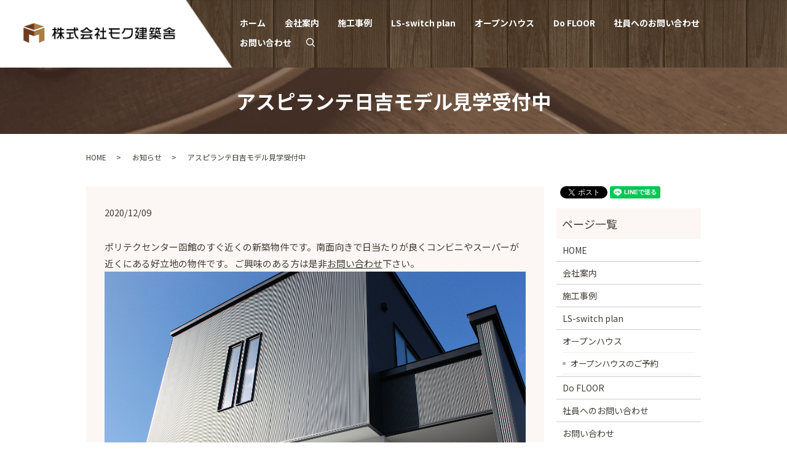

--- FILE ---
content_type: text/html; charset=UTF-8
request_url: https://www.moku-arc.com/news/549
body_size: 5489
content:
  <!DOCTYPE HTML>
<html lang="ja">
<head prefix="og: http://ogp.me/ns# fb: http://ogp.me/ns/fb# article: http://ogp.me/ns/article#">
  <meta charset="utf-8">
  <meta http-equiv="X-UA-Compatible" content="IE=edge,chrome=1">
  <meta name="viewport" content="width=device-width, initial-scale=1">
  <title>アスピランテ日吉モデル見学受付中</title>
  
		<!-- All in One SEO 4.5.0 - aioseo.com -->
		<meta name="description" content="ポリテクセンター函館のすぐ近くの新築物件です。南面向きで日当たりが良くコンビニやスーパーが近くにある好立地の物" />
		<meta name="robots" content="max-image-preview:large" />
		<link rel="canonical" href="https://www.moku-arc.com/news/549" />
		<meta name="generator" content="All in One SEO (AIOSEO) 4.5.0" />
		<meta property="og:locale" content="ja_JP" />
		<meta property="og:site_name" content="株式会社　モク建築舎 | 木造の注文住宅のことなら、株式会社モク建築舎へ。" />
		<meta property="og:type" content="article" />
		<meta property="og:title" content="アスピランテ日吉モデル見学受付中" />
		<meta property="og:description" content="ポリテクセンター函館のすぐ近くの新築物件です。南面向きで日当たりが良くコンビニやスーパーが近くにある好立地の物" />
		<meta property="og:url" content="https://www.moku-arc.com/news/549" />
		<meta property="og:image" content="https://www.moku-arc.com/wp-content/uploads/logo_ogp.jpg" />
		<meta property="og:image:secure_url" content="https://www.moku-arc.com/wp-content/uploads/logo_ogp.jpg" />
		<meta property="og:image:width" content="1200" />
		<meta property="og:image:height" content="630" />
		<meta property="article:published_time" content="2020-12-09T08:16:56+00:00" />
		<meta property="article:modified_time" content="2020-12-09T08:16:56+00:00" />
		<meta name="twitter:card" content="summary" />
		<meta name="twitter:title" content="アスピランテ日吉モデル見学受付中" />
		<meta name="twitter:description" content="ポリテクセンター函館のすぐ近くの新築物件です。南面向きで日当たりが良くコンビニやスーパーが近くにある好立地の物" />
		<meta name="twitter:image" content="https://www.moku-arc.com/wp-content/uploads/logo_ogp.jpg" />
		<script type="application/ld+json" class="aioseo-schema">
			{"@context":"https:\/\/schema.org","@graph":[{"@type":"Article","@id":"https:\/\/www.moku-arc.com\/news\/549#article","name":"\u30a2\u30b9\u30d4\u30e9\u30f3\u30c6\u65e5\u5409\u30e2\u30c7\u30eb\u898b\u5b66\u53d7\u4ed8\u4e2d","headline":"\u30a2\u30b9\u30d4\u30e9\u30f3\u30c6\u65e5\u5409\u30e2\u30c7\u30eb\u898b\u5b66\u53d7\u4ed8\u4e2d","author":{"@id":"https:\/\/www.moku-arc.com\/author\/authorname#author"},"publisher":{"@id":"https:\/\/www.moku-arc.com\/#organization"},"image":{"@type":"ImageObject","url":"\/wp-content\/uploads\/openhouse2.jpg","@id":"https:\/\/www.moku-arc.com\/news\/549\/#articleImage"},"datePublished":"2020-12-09T08:16:56+00:00","dateModified":"2020-12-09T08:16:56+00:00","inLanguage":"ja","mainEntityOfPage":{"@id":"https:\/\/www.moku-arc.com\/news\/549#webpage"},"isPartOf":{"@id":"https:\/\/www.moku-arc.com\/news\/549#webpage"},"articleSection":"\u304a\u77e5\u3089\u305b"},{"@type":"BreadcrumbList","@id":"https:\/\/www.moku-arc.com\/news\/549#breadcrumblist","itemListElement":[{"@type":"ListItem","@id":"https:\/\/www.moku-arc.com\/#listItem","position":1,"name":"\u5bb6","item":"https:\/\/www.moku-arc.com\/","nextItem":"https:\/\/www.moku-arc.com\/category\/news#listItem"},{"@type":"ListItem","@id":"https:\/\/www.moku-arc.com\/category\/news#listItem","position":2,"name":"\u304a\u77e5\u3089\u305b","previousItem":"https:\/\/www.moku-arc.com\/#listItem"}]},{"@type":"Organization","@id":"https:\/\/www.moku-arc.com\/#organization","name":"\u682a\u5f0f\u4f1a\u793e\u3000\u30e2\u30af\u5efa\u7bc9\u820e","url":"https:\/\/www.moku-arc.com\/"},{"@type":"Person","@id":"https:\/\/www.moku-arc.com\/author\/authorname#author","url":"https:\/\/www.moku-arc.com\/author\/authorname","name":"S10185945000001","image":{"@type":"ImageObject","@id":"https:\/\/www.moku-arc.com\/news\/549#authorImage","url":"https:\/\/secure.gravatar.com\/avatar\/9f3bde8edf8ec0bd99ae19c4124bcf22?s=96&d=mm&r=g","width":96,"height":96,"caption":"S10185945000001"}},{"@type":"WebPage","@id":"https:\/\/www.moku-arc.com\/news\/549#webpage","url":"https:\/\/www.moku-arc.com\/news\/549","name":"\u30a2\u30b9\u30d4\u30e9\u30f3\u30c6\u65e5\u5409\u30e2\u30c7\u30eb\u898b\u5b66\u53d7\u4ed8\u4e2d","description":"\u30dd\u30ea\u30c6\u30af\u30bb\u30f3\u30bf\u30fc\u51fd\u9928\u306e\u3059\u3050\u8fd1\u304f\u306e\u65b0\u7bc9\u7269\u4ef6\u3067\u3059\u3002\u5357\u9762\u5411\u304d\u3067\u65e5\u5f53\u305f\u308a\u304c\u826f\u304f\u30b3\u30f3\u30d3\u30cb\u3084\u30b9\u30fc\u30d1\u30fc\u304c\u8fd1\u304f\u306b\u3042\u308b\u597d\u7acb\u5730\u306e\u7269","inLanguage":"ja","isPartOf":{"@id":"https:\/\/www.moku-arc.com\/#website"},"breadcrumb":{"@id":"https:\/\/www.moku-arc.com\/news\/549#breadcrumblist"},"author":{"@id":"https:\/\/www.moku-arc.com\/author\/authorname#author"},"creator":{"@id":"https:\/\/www.moku-arc.com\/author\/authorname#author"},"datePublished":"2020-12-09T08:16:56+00:00","dateModified":"2020-12-09T08:16:56+00:00"},{"@type":"WebSite","@id":"https:\/\/www.moku-arc.com\/#website","url":"https:\/\/www.moku-arc.com\/","name":"\u682a\u5f0f\u4f1a\u793e\u3000\u30e2\u30af\u5efa\u7bc9\u820e","description":"\u6728\u9020\u306e\u6ce8\u6587\u4f4f\u5b85\u306e\u3053\u3068\u306a\u3089\u3001\u682a\u5f0f\u4f1a\u793e\u30e2\u30af\u5efa\u7bc9\u820e\u3078\u3002","inLanguage":"ja","publisher":{"@id":"https:\/\/www.moku-arc.com\/#organization"}}]}
		</script>
		<!-- All in One SEO -->

<link rel='dns-prefetch' href='//s.w.org' />
<link rel="alternate" type="application/rss+xml" title="株式会社　モク建築舎 &raquo; アスピランテ日吉モデル見学受付中 のコメントのフィード" href="https://www.moku-arc.com/news/549/feed" />
<link rel='stylesheet' id='contact-form-7-css'  href='https://www.moku-arc.com/wp-content/plugins/contact-form-7/includes/css/styles.css?ver=5.0.4' type='text/css' media='all' />
<script type='text/javascript' src='https://www.moku-arc.com/wp-content/themes/moku-arc.com/assets/js/vendor/jquery.min.js?ver=4.9.26'></script>
<link rel='prev' title='アスピランテ日吉モデルオープンハウス開催!!' href='https://www.moku-arc.com/news/511' />
<link rel='next' title='年末年始休業のお知らせ' href='https://www.moku-arc.com/news/560' />
<link rel='shortlink' href='https://www.moku-arc.com/?p=549' />
<style>.gallery .gallery-item img { width: auto; height: auto; }</style>  <link href="https://fonts.googleapis.com/css?family=Noto+Sans+JP:400,700&amp;subset=japanese" rel="stylesheet" />
  <link href="https://www.moku-arc.com/wp-content/themes/moku-arc.com/assets/css/main.css?1769699087" rel="stylesheet" >
  <script src="https://www.moku-arc.com/wp-content/themes/moku-arc.com/assets/js/vendor/respond.min.js"></script>
  <script type="application/ld+json">
  {
    "@context": "http://schema.org",
    "@type": "BreadcrumbList",
    "itemListElement":
    [
      {
      "@type": "ListItem",
      "position": 1,
      "item":
      {
        "@id": "https://www.moku-arc.com/",
        "name": "株式会社　モク建築舎"
      }
    },
{
      "@type": "ListItem",
      "position": 2,
      "item":
      {
        "@id": "https://www.moku-arc.com/category/news/",
        "name": "お知らせ"
      }
    },
{
      "@type": "ListItem",
      "position": 3,
      "item":
      {
        "@id": "https://www.moku-arc.com/news/549/",
        "name": "アスピランテ日吉モデル見学受付中"
      }
    }    ]
  }
  </script>


  <script type="application/ld+json">
  {
    "@context": "http://schema.org/",
    "@type": "HomeAndConstructionBusiness",
    "name": "株式会社モク建築舎",
    "address": "〒049-0101 北海道北斗市追分3丁目1番5号",
    "telephone": "0138-49-5569",
    "faxNumber": "0138-49-8518",
    "url": "https://www.moku-arc.com",
    "email": "info@moku-arc.com",
    "image": "https://www.moku-arc.com/wp-content/uploads/logo_ogp.jpg",
    "logo": "https://www.moku-arc.com/wp-content/uploads/logo_org.png"
  }
  </script>
</head>

<body class="scrollTop">
  <div id="fb-root"></div>
  <script>(function(d, s, id) {
    var js, fjs = d.getElementsByTagName(s)[0];
    if (d.getElementById(id)) return;
    js = d.createElement(s); js.id = id;
    js.src = 'https://connect.facebook.net/ja_JP/sdk.js#xfbml=1&version=v2.12';
    fjs.parentNode.insertBefore(js, fjs);
  }(document, 'script', 'facebook-jssdk'));</script>

  <header>
    <div class="primary_header">
      
        <div class="row">
                    <div class="title">
                          <a href="https://www.moku-arc.com/home">
                <object type="image/svg+xml" data="/wp-content/uploads/mokulogo2.svg" alt="株式会社　モク建築舎"></object>
              </a>
                      </div>
          <nav class="global_nav"><ul><li><a href="https://www.moku-arc.com/home">ホーム</a></li>
<li><a href="https://www.moku-arc.com/company">会社案内</a></li>
<li><a href="https://www.moku-arc.com/constructioncaselist">施工事例</a></li>
<li><a href="https://www.moku-arc.com/lsswitchplan">LS-switch plan</a></li>
<li><a href="https://www.moku-arc.com/openhouselist">オープンハウス</a></li>
<li><a href="https://www.moku-arc.com/dofloor">Do FLOOR</a></li>
<li><a href="https://www.moku-arc.com/inquiry">社員へのお問い合わせ</a></li>
<li><a href="https://www.moku-arc.com/contact">お問い合わせ</a></li>

                <li class="gnav_search">
                  <a href="#">search</a>
  <div class="epress_search">
    <form method="get" action="https://www.moku-arc.com/">
      <input type="text" placeholder="" class="text" name="s" autocomplete="off" value="">
      <input type="submit" value="Search" class="submit">
    </form>
  </div>
  </li>
              </ul>
              <div class="menu_icon">
                <a href="#menu"><span>メニュー開閉</span></a>
              </div></nav>        </div>

    </div>
  </header>

  <main>
                <h1 class="wow" style="">
      アスピランテ日吉モデル見学受付中            </h1>

    
    <div class="bread_wrap">
      <div class="container gutters">
        <div class="row bread">
              <ul class="col span_12">
              <li><a href="https://www.moku-arc.com">HOME</a></li>
                      <li><a href="https://www.moku-arc.com/category/news">お知らせ</a></li>
                      <li>アスピランテ日吉モデル見学受付中</li>
                  </ul>
          </div>
      </div>
    </div>

    <section>
      <div class="container gutters">
        <div class="row">
                    <div class="col span_9 column_main">
                  <article class="row article_detail">
      <div class="article_date">
        <p>2020/12/09</p>
      </div>
      <div class="row">
        <div class="col span_12">
          <p>ポリテクセンター函館のすぐ近くの新築物件です。南面向きで日当たりが良くコンビニやスーパーが近くにある好立地の物件です。 ご興味のある方は是非<a href="https://www.moku-arc.com/contact">お問い合わせ</a>下さい。<br />
<a href="https://www.moku-arc.com/openhouse"><img src="/wp-content/uploads/openhouse2.jpg" alt="アスピランテ日吉モデル" /></a></p>        </div>
      </div>

          </article>

    <div class='epress_pager'>
      <div class="epress_pager_prev">
        <a href="https://www.moku-arc.com/news/511" rel="prev">アスピランテ日吉モデルオープンハウス開催!!</a>      </div>
      <div class="epress_pager_next">
        <a href="https://www.moku-arc.com/news/560" rel="next">年末年始休業のお知らせ</a>      </div>
    </div>
                </div>
          <div class="col span_3 column_sub">
            <div>
<style>
.share_button {
  letter-spacing: -.40em;
  padding-top: 30px;
  margin-bottom: 7%;
}
.share_button > * {
  letter-spacing: normal;
  vertical-align: bottom;
  margin:0 2px;
}
.column_sub .share_button {
  margin-top: 0;
  padding-top: 0;
}
</style>
  <div class="container share_button">
    <!-- Facebook -->
    <div class="fb-share-button" data-href="https://www.moku-arc.com/news/549" data-layout="button" data-size="small" data-mobile-iframe="false"><a class="fb-xfbml-parse-ignore" target="_blank" href="https://www.facebook.com/sharer/sharer.php?u=http%3A%2F%2Fwww.%2F&amp;src=sdkpreparse">シェア</a></div>
    <!-- Twitter -->
    <a href="https://twitter.com/share" class="twitter-share-button" data-lang="ja">ツイート</a>
    <script>!function(d,s,id){var js,fjs=d.getElementsByTagName(s)[0],p=/^http:/.test(d.location)?'http':'https';if(!d.getElementById(id)){js=d.createElement(s);js.id=id;js.src=p+'://platform.twitter.com/widgets.js';fjs.parentNode.insertBefore(js,fjs);}}(document,'script','twitter-wjs');</script>
    <!-- LINE -->
    <div class="line-it-button" data-lang="ja" data-type="share-a" data-url="https://www.moku-arc.com/news/549" style="display: none;"></div>
    <script src="https://d.line-scdn.net/r/web/social-plugin/js/thirdparty/loader.min.js" async="async" defer="defer"></script>
  </div>
</div>
<div class="sidebar">
  <div class="widget_wrap"><p class="widget_header">ページ一覧</p>		<ul>
			<li class="page_item page-item-19"><a href="https://www.moku-arc.com/home">HOME</a></li>
<li class="page_item page-item-116"><a href="https://www.moku-arc.com/company">会社案内</a></li>
<li class="page_item page-item-663"><a href="https://www.moku-arc.com/constructioncaselist">施工事例</a></li>
<li class="page_item page-item-124"><a href="https://www.moku-arc.com/lsswitchplan">LS-switch plan</a></li>
<li class="page_item page-item-579 page_item_has_children"><a href="https://www.moku-arc.com/openhouselist">オープンハウス</a>
<ul class='children'>
	<li class="page_item page-item-536"><a href="https://www.moku-arc.com/openhouselist/appointment">オープンハウスのご予約</a></li>
</ul>
</li>
<li class="page_item page-item-120"><a href="https://www.moku-arc.com/dofloor">Do FLOOR</a></li>
<li class="page_item page-item-122"><a href="https://www.moku-arc.com/inquiry">社員へのお問い合わせ</a></li>
<li class="page_item page-item-17"><a href="https://www.moku-arc.com/contact">お問い合わせ</a></li>
<li class="page_item page-item-20"><a href="https://www.moku-arc.com/policy">プライバシーポリシー</a></li>
<li class="page_item page-item-21"><a href="https://www.moku-arc.com/sitemap">サイトマップ</a></li>
		</ul>
		</div><div class="widget_wrap"><p class="widget_header">カテゴリー</p>		<ul>
	<li class="cat-item cat-item-2"><a href="https://www.moku-arc.com/category/news" >お知らせ</a>
</li>
		</ul>
</div>		<div class="widget_wrap">		<p class="widget_header">最近の投稿</p>		<ul>
											<li>
					<a href="https://www.moku-arc.com/news/1734">夏季休業のお知らせ</a>
									</li>
											<li>
					<a href="https://www.moku-arc.com/news/919">施工事例を更新しました</a>
									</li>
											<li>
					<a href="https://www.moku-arc.com/news/634">2021年初のオープンハウス開催します！！</a>
									</li>
											<li>
					<a href="https://www.moku-arc.com/news/560">年末年始休業のお知らせ</a>
									</li>
											<li>
					<a href="https://www.moku-arc.com/news/549">アスピランテ日吉モデル見学受付中</a>
									</li>
					</ul>
		</div><div class="widget_wrap"><p class="widget_header">インスタグラム</p>			<div class="textwidget"><p><a href="https://www.instagram.com/moku_architecture/?hl=ja">moku_architecture</a><br />
<!-- SnapWidget --><br />
<iframe src="https://snapwidget.com/embed/1002936" class="snapwidget-widget" allowtransparency="true" frameborder="0" scrolling="no" style="border:none; overflow:hidden;  width:100%; height:765px" title="Posts from Instagram"></iframe></p>
</div>
		</div>1</div>
          </div>
                  </div>
      </div>
    </section>
        <section class="sec04 subpage">
      <div class="container">
        <h2>お問い合わせ</h2>
        <div class="row">
          <div class="col span_12">
              <p class="text-center">株式会社モク建築舎へのお問い合わせ、<br class="pc-only">モデルハウスへのご予約はお気軽にお申し付けください。<br>【住所】〒049-0101 北海道北斗市追分3丁目1番5号<br><span class="tel text-large">TEL 0138-49-5569</span><br>【定休日】土曜日<!--（最終土曜日は除く）-->、日曜日、祝日</p>
              <div class="text-center"><p class="more"><a href="/contact" class="add_arrow">メールはこちら</a></p></div>
          </div>
        </div>
      </div>
    </section>
      </main>
  <footer>    <div class="footer_nav_wrap">
      <div class="container">
        <div class="row">
        <nav class="col span_12"><ul><li><a href="https://www.moku-arc.com/home">ホーム</a></li>
<li><a href="https://www.moku-arc.com/company">会社案内</a></li>
<li><a href="https://www.moku-arc.com/constructioncaselist">施工事例</a></li>
<li><a href="https://www.moku-arc.com/lsswitchplan">LS-switch plan</a></li>
<li><a href="https://www.moku-arc.com/openhouselist">オープンハウス</a></li>
<li><a href="https://www.moku-arc.com/dofloor">Do FLOOR</a></li>
<li><a href="https://www.moku-arc.com/inquiry">社員へのお問い合わせ</a></li>
<li><a href="https://www.moku-arc.com/contact">お問い合わせ</a></li>
<li><a href="https://www.moku-arc.com/policy">プライバシーポリシー</a></li>
<li><a href="https://www.moku-arc.com/sitemap">サイトマップ</a></li>
</ul></nav>        </div>
      </div>
    </div>
    <div class="footer_copyright_wrap">
      <div class="container">
        <div class="row">
          <div class="col span_12">
            <p>Copyright &copy; 株式会社モク建築舎 All Rights Reserved.<br>
              【掲載の記事・写真・イラストなどの無断複写・転載を禁じます】</p>
          </div>
        </div>
      </div>
    </div>
    <p class="pagetop"><a href="#top"></a></p>
  </footer>

  <script src="https://www.moku-arc.com/wp-content/themes/moku-arc.com/assets/js/vendor/bundle.js"></script>
  <script src="https://www.moku-arc.com/wp-content/themes/moku-arc.com/assets/js/main.js?"></script>

  <script type='text/javascript'>
/* <![CDATA[ */
var wpcf7 = {"apiSettings":{"root":"https:\/\/www.moku-arc.com\/wp-json\/contact-form-7\/v1","namespace":"contact-form-7\/v1"},"recaptcha":{"messages":{"empty":"\u3042\u306a\u305f\u304c\u30ed\u30dc\u30c3\u30c8\u3067\u306f\u306a\u3044\u3053\u3068\u3092\u8a3c\u660e\u3057\u3066\u304f\u3060\u3055\u3044\u3002"}}};
/* ]]> */
</script>
<script type='text/javascript' src='https://www.moku-arc.com/wp-content/plugins/contact-form-7/includes/js/scripts.js?ver=5.0.4'></script>
</body>
</html>


--- FILE ---
content_type: image/svg+xml
request_url: https://www.moku-arc.com/wp-content/uploads/mokulogo2.svg
body_size: 17424
content:
<?xml version="1.0" encoding="UTF-8" standalone="no"?>
<svg
   xmlns:dc="http://purl.org/dc/elements/1.1/"
   xmlns:cc="http://creativecommons.org/ns#"
   xmlns:rdf="http://www.w3.org/1999/02/22-rdf-syntax-ns#"
   xmlns:svg="http://www.w3.org/2000/svg"
   xmlns="http://www.w3.org/2000/svg"
   xmlns:xlink="http://www.w3.org/1999/xlink"
   xmlns:sodipodi="http://sodipodi.sourceforge.net/DTD/sodipodi-0.dtd"
   xmlns:inkscape="http://www.inkscape.org/namespaces/inkscape"
   sodipodi:docname="mokulogo2.svg"
   inkscape:version="1.0 (4035a4fb49, 2020-05-01)"
   id="svg8"
   version="1.1"
   viewBox="0 0 284 38"
   height="38mm"
   width="284mm">
  <defs
     id="defs2" />
  <sodipodi:namedview
     inkscape:window-maximized="1"
     inkscape:window-y="-8"
     inkscape:window-x="-8"
     inkscape:window-height="1017"
     inkscape:window-width="1920"
     showgrid="false"
     inkscape:document-rotation="0"
     inkscape:current-layer="layer1"
     inkscape:document-units="mm"
     inkscape:cy="-185.58595"
     inkscape:cx="885.58863"
     inkscape:zoom="0.49497475"
     inkscape:pageshadow="2"
     inkscape:pageopacity="0.0"
     borderopacity="1.0"
     bordercolor="#666666"
     pagecolor="#ffffff"
     id="base" />
  <metadata
     id="metadata5">
    <rdf:RDF>
      <cc:Work
         rdf:about="">
        <dc:format>image/svg+xml</dc:format>
        <dc:type
           rdf:resource="http://purl.org/dc/dcmitype/StillImage" />
        <dc:title></dc:title>
      </cc:Work>
    </rdf:RDF>
  </metadata>
  <g
     id="layer1"
     inkscape:groupmode="layer"
     inkscape:label="レイヤー 1">
    <image
       id="image843"
       xlink:href="[data-uri]
eJzt3c9u3MiaJfATFwXcnlmMNLOZ1dhZwCwbkC56dm3ArE1trQYG3or1Aq2seYAy7Reo1BOYAmYz
tbnprTemAO0r9QSd0nqAVj5B9CI+WuF0ZkaQjCCDzPMDBFdZTGY4/5DBw4gvlNYatN/VqxcXAC5O
Tv7T//7Hf3r5/wEsAZRvP3xeDdw0IiIiIiIioqOgGF58rw4s5OcEAE7+yz/gH//XzN7sAQwyiIiI
iIiIiKJjeCF2BRa2HeGFjUEGERERERERUSRHHV64AgubI7ywPQCoACzffvi87NhEIiIiIiIioqN3
VOHF1asXpwAyeAYWtgbhhW0DMyKDQQYRERERERFRS5MPLySwqMOKN2330zK8sDHIICIiIiIiImph
kuFFqMDCFiC8sDHIICIiIiIiIvI0mfAiRmBhCxxe2BhkEBERERERER0w6vAidmBhixhe2BhkEBER
EREREW0ZXXjRZ2Bh6ym8sDHIICIiIiIiIsJIwouhAgvbAOGFbQNZfhUmzHgaqiFEREREREREfUs2
vLh69WKG52VNBwksbAOHF9s+gUEGERERERERHYmkwgsJLC4A5ADOBm3MlsTCCxuDDCIiIiIiIpq0
wcOLlAMLW8LhhY1BBhEREREREU3OIOHFWAIL20jCCxuDDCIiIiIiIpqE3sKLMQYWthGGFzYGGURE
RERERDRaUcOLsQcWtpGHFzYGGURERERERDQqwcOLKQUWtgmFF7Z7ACVMkLEetilEREREREREuwUJ
L65evTiHCSwuMKHAwjbR8MLGIIOIiIiIiIiS1Dq8kMAihwksXgZsU5KOILywMcggIiIiIiKiZDQK
L44tsLAdWXhhY5BBREREREREg3KGF8ccWNiOOLywMcggIiIiIiKi3u0MLxhYfI/hxXcYZBARERER
EVEvvoYXskrIHAwsdmJ4cVAdZJRcfpWIiIiIiIhC+0v9H9d3j2sAlfxshmkOjdAD5HPD4IKIiIiI
iIhi2Fvz4urVi3rp0wsAJ302KkUcefGNBwBLmJEWq6EbQ0RERERERNPmtdoIgwyGF2BgQURERERE
RANptFQqcLxBxpGGFwwsiIiIiIiIaHCNwwubFWRkmHiRzyMKLxhYEBERERERUVI6hRe2qS+vOvHw
goFFREqpzLHJk9Z60NddKXUK4Nyx2eDtnDql1AzAzLHZ3vfB431caa2PprCux3fPttZaryM1ZRSU
UucATh2bDf4Z8mzn0b+fRNSOzzFGa13105p4PPscgx3zeayPx/O1BZDeZz1YeGGbYpAxwfCiXt60
YmARl1LK9SW71VpnfbRlH7nI++LYbPB2Tp1SqgDwzrHZ3vfB4338KbWTUCyer6Xt6D/fSqkKwGvH
ZoN/hjzb+V5rXcRvDRFNjc8xRmut+mlNPKkf85VSKwBnjs1+0VqXPTRnMjz7/LakXuMfrl69OAVw
KkulBnF997gCMAcwn2KQMWJ1YLF8++HzOsYT/PHbz+cMQ/onF2r7rFM66FBUru9eBrO08aTJ3aR5
w4e9Vkrl/K4QEbXj6IuEwj5NADJS0xVcAO5+RRTSPldwARxBnyYkGXGxbPiwj0oppPK9+wFmiPGX
q1cvvl7YMsiYlD4CixnM+5rDvK+jT6NH6NAd5luYzwBNnNb6SSn1gP3HV9fUoKko0a6g9EIptRx6
WgQR0Ug1Ge3WFvs0YWQe29wPeD7MPLbZcMqIPwkuKrTrHyUTYPxg/fcZgN8B/G4FGeX13WOwDy2D
jN70FVhcwLyHPskoRSJ3mYlqaxxxeKGUmsPvbtIuJzDHzotgDSIioug8puiO4fn6nKLhc547i/y6
Hvr3+rTvpKf3ffDpkl3JVJEluq0UmkSA8cOev7eDjE8w/9glg4ykMbA4XrOhG0BJqbD/4n3Sx1e5
q/B7x928UUrNtdaLEG0iIiJKiUzJSD2kT719o6GUygF8DLS7j0qpc61106m5wewLL2xv5Odjj0FG
vQQrL5APY2BBPqqhG0C9Ojg/VSmVjf0Owi7SGasC7e53pVTF1XWIiGiCLtDtDnxUcrGdbPvGRClV
ArgMvNsruVl0McS0Ip/wwtZXkLECUFy9ejEDL5y3MbCgbbOhG0BJcV1w13MeJ8MKLkJ2dioJehhg
UCfSEc8HbsYYlX0OT/ZcNnKyphhq016D3TX3lA/dgLGTcKFEs+u4Dfz7Ua8BrJVSF30fO5qGF7Y+
gow1gAWAxZEHGfXrWzGwoB1mQzeA0qG1Xit1sGbupOpeWMFF6OPWCYClDI9kAU/qYob2dViOWdXz
8+Xop+Bkqlhs/QhI7YNk+/kSIvJ42UGLpeIBc3M8g7nu9h2pcQLgi1LqGkDRV1+pS3hhY5AR3tfX
8e2Hz1E+DAwsJuPU8ft1H42gpNxi/8l/1mM7omoRXGxgjnkl/Op/vMTzCAwGGERENHb50A1wKIZu
wFhJMFWieX2zewB1PyeXG2BNpppcyePmfYyWCxVe2BhktNdHYFEX6cnBZHMqXHfS1300gpKywv7v
9yS+9y1HXMy11pVS6gLAn56POYMJMPKxTSGJVIX9i2Nkz7b3WusiQjuIKD3vOzz2HOb6waXs8BxH
TUY1hK5/EEzq7UuVhBYF2vXvbrFVu0JrnSul1mg2euMEppjnHNLXatEWLzHCC9t3Qcb13WMZ8gkm
EGT0GVhcwO/EQAcoparAuzz33afWOtvx166RF00vNvZ5Hehi6HbPv4PCcRXtPB/bhbit5VzO6/qO
gNZ6pZT6Bf7Vt+sAgzUwiKYrG7oBY9clqJSLJZfbA3d2f2r73Dss4D6/tHk+n/3GVHhuty+EmsEd
LtzDXNf4WG/9f+H5uEMhWQ73yINbNJuWtm6wbW86hhaA6RftrH+itS7kO7lAs3piZzDXHbeIVLco
dnhhewPgzdWrFws8j8bw/XB7GVGQwcBi3ELfuT7puM/UPt+9kbvvU6rhMPPY5lROWAe3cfz+Ql47
21prvfZ4/kHJqIkSzU6mn7ZP0FrrUl7HJnM7q76GRRIRHQuZo+8z1D3f94uQd3qVUs6+eZvn89lv
LBL6+5zvbg6FUEop1z6e2oRYDUZduNp3CjON4ZDVWEcEWsvcztG+/78BkGutD16HSz9pheY3iwBz
XfNavtslTJCxbtzSHfoML2onMB/Oy6tXLzboN8jIMNyFPAMLCk5ORsfsHMCXoRvRszN0/ze/w/fD
Ad8j8bmmSqkF3J2SbffY0+GVoZFAswDjo4Qec9bBICLqRvoxPsPT348hYE/YwnO7wvH7QzW14Pjd
IaXndoXj9xXc/YRR9Z0lsMhgru+6Tqu5hQku1j4by0jVDOZ1b9r/Akwo+Q7AO6XU12vhLv2nIcIL
2xBBRp8X+AwsKLbZ0A0gik1OnG2G29pFqHaSAOO84b4vAWRSB6Nq2CYiInrmc1H9MNY75SmQEYs+
ocKNx0XtoZpa9fNlTc6Ngdvn87zJ1/6SfkmGcDfeNzArgviGWF9JH2qulFqiXUHQ2tdyEkqpenrR
sul03KHDC1tfQcYTZPhKhCDja7vffvgctN02BhZkGVV6TNSE3G0o0C7tdwYXlgzNi3++xABLhBFR
NDyf9kyK+/lcSOaRmzJZch71uWDdwExFcKngPidn8KwpIe0rPTb1ap/W+kkp9QDHBXZKtb9kyswM
5nWrQ4smU2NdbmD6KesuO5FAaiZTQebo1sYz+XknI2DrOiQrmGk9630PTCm8sI0pyGBgQUNiZ4sm
Rzozc7Q/OTYJLurOToZm65vX6iXCWt3RoKNQtXycz1D6GyRaTC6Aqufncx1rHjDO1/oUCdbGkgu2
wmPTa45w62QBvzvlviF85bFNk75pCb/zfJObBBXc5/JzOIqbhyQjKeo6bfafMUeB3MK8blXInUox
zxLm+xtqdZjXsF4LK9B4wvP7VAHphhe2FIOMXgILAPjjt5/rdlwgbApH08DwgibDCi1ytB+WeKO1
zps+qMP65oA5Nv8udxELFvQkm3Qcq6aPU0r5hBclL+y6kwtpl3KMUxckmE2xNlQJd792g8RrMaVM
KZXD73x26xu+e45syHz2JedMnxuy3u0TFfzCiz4t0N90lSihhU1GRuQyCqNAnCVu69er/oy8A8YR
Xth2BRmL67vHoMnZniDjEiZ1Z2BBSZALvbYXeETJkAuHOrTocsx73/XiQmpgrAD83uLhL2HmchYw
55DFwNNJbiPv/xzu9yuJYblEDjOPbTg1LJAGNQ7yQ8fQCEvX15wXti2f27XfhaxIstq3hKUvudPv
sxz4BuZ6o4kKhy9WT1zTMiRY8TnPbtB82lDlsU3WcJ9j0Ci08Fi5zrmqTk8hxjfGFl7Y7CDjASbI
KGMGGSH3u42Bxag0vSBwnaA3aNfBzxy/f4D/53YG9wGnyf4OWQfYB42ctdxXiKlwXst++dJaLyTA
WKLd8diurn0DU5Aqaui9i9Y6i7l/6by7jm/rmG0gCiTz2IZBXAANahzcehw3hyy8GOO5g0zvsepF
+fRX26yctYK7z5hhz3dGbljk8Gtf41oNWuu1x+iQ5KZStVTfzG9T08JnRJby2ZEVYtRTfnNEusE6
5vDC9hJm3vFVzCAjNAYW49T0gkAppR2brFpeZLgeU/nehZb01XUiWo9xyCylI3BgUWu07JcvrXUl
HawlunVSLwFcKqW+TjccIsiIxPm6pFIQjciBUzD7s4DfdJE8flOmScKIpqMpmqg8ttn7nZLzdRao
LftUcPRrm66KkphPMP2JcuiG2OSzVwAo5NoiR+Dr3KmEF7akgwwGFhRQ5vh9Ep/5yJ4Qf2h8n2Zw
J9VtR+q4rEPv0FqbvP4Jeaej9bJfvuQknNW1LNDtmP11tOBWZe1qjJ0nn+GmMIVTicbAGV6M8Xua
Gs8bJUCAlREoHq31Sin1k2OzoadZFXCP8BlbP/kTnm+CDP36Otn1nmSqWJDr3ymGF7YkggwGFhSa
XBS6LgSrHpoyKLmrmw3djlBkzqCrSF/bkTrRyRzbC5gLgXPEq8kSZbTFPjKNZAnTEQo1VLiurF0v
E3YPEyCtYN7j1EdnZB7bVJHbQNSZjLByHase4rdk2hpMF7nnyk3pSz3Mk/7BeuBmdHWP55scqfcJ
DpL2L4Fv+ooZWvSpph5e2HoNMv747ecMEYbKEInM8fsHDtemAcSupv0AE1pUEZ9jp3qYq9w9WCB8
MFOveV5Pp/GaZzognyHJVexGEAXg81nm+bS7An7HzTxuM46DhHKzYVvx1ZOjeOcphpu6dbBtPXqA
3LzASEdk+pLX++trLiOyzq2fgzdnjym8sEUJMv747edzPAcWXAWCYnJ1tqo+GkHBrYduQKIekMgS
pPXdg0BTSUZJOsXOKUC77hR5TjdxOfXYZhbgudYcun4Uco9tqshtmDS503rlsel1IheSU5DDPZKz
L7c4fNPtHMMt5+tqW0j3MNNp1ngeafk05aDCx67lxOWYMYP5bNjh1utjDS9s20HGAsDy+u5x7fNg
BhZ0iOfa8W0wvJim9dANSEwyocU2mUpSwlTVnuO4Qoy5xzaf9vx9Xx3US3Rfsu09TEBFEyUdZJ9a
PFXkpkxd6bHNA5p/31x1F9pawP25aPPcrv3+CrmgbbFvSti+6b5KqfOIS/52NmDb5vZUExvDi2+9
hFlz+PerVy/uYQ623wUZDCyogVnoHcqwddeF0qjnxtFBPnedx+4WQJliaGHbqqqdw39Y9NjlHtvw
GERj4BPEbTgaoD2p5eQTEOVNixDGumOtlHK2o81ze+x3dex34Y/QKYZd8tdlqLbt7esyvNjvDFaQ
8Q9//eH//dM//8//DgYWFN5rpVTe4ELNNeri0xiqEFNrU1mbfNsGJjAux3ihIN/f0loarOtd/yRJ
SONc5jD14IlIRkb6fE8ZxLUkr7HXSC1etBORD4YXfs7++tcfpnrBQHHNPLdbKKVWnhdtrvCCHS0a
iw2el/2axOe2nrspNTHqVabeHHzQuBQe20zivaTJ813Rgp/n9kp4hJ1gkU4i8sTwgiiumed2JzAX
PJmjInMOThmhcauLJI9+6a9DZPRTCTMa4xTPy4JlGOnoPTn++LS9iNsSom7ks+wTKj5M+TgVkwS4
PkPOC44WJSJfDC+I4soabHsCGXZ+4ESeO/Zxw04AJeYesvQXzPDhM0iRZKVSXw00qhv5M8N4wozC
Y5tbrtBBKZMinb6jLsqITZksCWwLj01vtda+7wUREcMLosiarlt9hucRGN+EENLhct3F4B2icfMK
npRSp4mGVCs8L//1XeExudtJRlm/PtYa9/bSYEnhqAuaAvmuLeG3OtAG/iEHfauE32ucx23GUSvR
fJWcHO46MDdoHuqF6K+0XVnmHKaGIU0EwwuiSKRQVZvlE89gOkz51t8/wXHwZsGrcdNarzxHI5wj
waX7tNY+hdloiwRRFRJ8T4GvF3w+F3G3PAZRquScvIT/SKdFoiFx0uRGi8+UnA3MaNM2TzPfnmIb
eElHZ4Dc8vl6C6ZlBNy6yWOk4LTLeojjfNvnPPIRnpPE8IIonqzDYy+VUtBa5/VftDkREREFUMAv
iC3iNoOoHbko8x1xAZjaPBx10Y7vct4naL8M467n6HtJx5SXt6SRkFBmkIRFKaVd22itk0t/GF4Q
xeNaFcTlUilVccnBo7OBu4M966EdRPVF35XHpr6jLtoO/bUt4F4yuM3Q5m3rjo+ngcmooTmAdw0f
OueoC6J0OC60NwBm/M4eB4YXRPFkAfbxUUZglAH2NTkyDDgfthWdVVsXfSu47+jMorWGSMiFX+m5
eeGzUYjhxkopnw7qIEObKR1Sp6VA84K4N1xhhKhXM8fvNzjcNzqBCSmLcE2iVDG8IIpAKXWBdvUu
dlkopVb2/E6ZU+o7NNOHzzzMU8/5kL6eDi0L62mG5nfUUlQ13D7ke0+0zwJ+F343DAr2U0oViHec
+jLhOd3vtdZFmwd2eM3vYS6CiKg/rj7oCiZIP3RjJwfDi6PA8IIojq5TRmwneF6BpL7YX6D/+ZZn
AL4E3N8twoxOmZoK7vc2udUoaFokgHVVnQfMHTFe7NEUbABccOg5Ue8yx++ftNalhJL7AvWXSqmc
I5Wnj+EFUWAy1Nqn09/ECUxV7u+WUKWjNBu6AS3NwVEjta6jjqKRkV2l5+YFj0k0ARsAmRTGnprZ
0A0g2kem/7pqGNXnywLAxwPbzdG91hEljuEFUXhNR13cwlzQuQ7eZ0h0iUwKqoJ7uHPTOdxJCDBN
iCKz6lz4THu71VpzRQYauzq4mOrxaTZ0A3ryPuC+crjPsyGfr7aOsM/U+ZxDKvlzKdvvOz+dyU2+
as/vW1FKnTKkTwfDC6LwihaPyWAOzq4Ag6bP6wQZ4wRNBBNc+ByHNhh/sVyie5ipIuuhGzIhK3Rf
VajxFNW29VF2kfpeB8OLkM83VRKG5zArgXw3vVCK6r5x7GZT93W01k9KqQUO3+CZI+BNPmnjOuQ+
qRuGF0QB+ZzwdpEDcg5zcAxV6JNGSGu98izAx1E4FJRSqoS7I1mb84KPRu4GXBK1dhtqR/J6Vl32
MeEitJMn00AymFHI9fnkdmubc5gbfT7nm+2Vf0ocDi/eKKVmDc5Pe6eySr/8IwIs8R2h0H4vAhfq
D4LhBVFYRdsHykVrBuDPYK2hsbqH++43i3ZSMFIIzbdWzycWRaMR2wDIj2g51GzoBtB0WWHFufzp
M3KvSdH5b6aVaK3XSqkbHD5fFfAfGXgmwX1p/V0GE76EHA09RKH9EEIW6g+C4QVRIBI8dDowSYDx
Cw4XJKLpW8F90sx6aAcdAbm71GRZyRnnANMIbWAuIBb87KZL7lC78P0bTqaUWsKMIoh9MX67pxbN
AofDi4uG56hLx/4oIQwviMIpQuxEloM6B3AVYn8TF2JurW0Bd2hwg7DVrNc7/m4F94n0JS8gqStr
WGwTZwBWSqmLCRc5pOmoQ4vySKc6+VxgVrEb0YBzaD2PO25ybM8bPmzmsU1fowf21lWSG323B9py
AlP7oojSMhoUwwuiAJRSFwh4QNdazx1Lrpbo3tlocqd1l66VttcdHx9kbq1NKeUTBKx7KJTpu/8L
cFkwaqllcFF7CaCSwrG8kDisRLvjlM9w3V+R8LK7Ha07Pv4eJrRYHmvIK0P66TjNMM5pCjVXXSXX
NIwcJryY6vHxaDG8IAojxnKBc5g5hN+NBOg631zClq5WRzRnuFcNinZmYHhBLUjF9q6ju04A/KmU
+oU1MPaTDvi66eM8jwErrjr0PVkJohi4GSnwrY1UxWxEQ5nj95tdfyl1e0KZuTYI/Hy1Yx0dtO3G
dU7RWi+VUg/YXyT/pVIql9HMrhoZNCIML4g6khNY4xVGXGQFkgym0xt6BZIQ4cUFvq8CTeEcGhJZ
y3poB02MFCcL2ZH7KFOYYoS4RNRe5rndOsSTKaUq7D9vXe9aLrOFfXfSu44mbSrG81UI9F4kpsnI
p/cNlqEtcHj04BzmBk8B02flan4T8JehG0A0ZlKbItoJU4a6Zthzp6GDUOEFxVN5bPPSs7gZEZRS
p0opn3oqbfwuoQgRpSPz2Sjg3f5DF6m+56qsw3NQOjYwNcJ+0lr79BcfZNuiwXMscbh/fCZTG9eI
05emAXDkBVE3ZewnkCkEOYC/h9if7CtE+nwiBfs4+iKOJfyCsRzm7sLgxrqOeYpCTwWQUVxLxL3z
dCm1evJjrTFAlAqpd+Gz1ONtwKddAXiz53e+4YXrHMIaBul6gLnxsmzQN2y9CpA1QvnQZ2Yt266k
j1LCvxbIA4Ai0Pm4RFrTs0ZrDOHFrzCd85Br7Y7ZJ5gOKJfSHJhMF3F9Ln2G/jvJ3L5fuu5H5IH2
U++L4UUEcqLdwH2xeYFEwguMdx3zFHkVPPDaUZj6Fr7e4LmQJwMMouH4jo6sAj7n+sDvTpRSM49R
Hq5+FcOLNGxg3otK/lw1GMHzBDMqo0nIsVOTgtH1CAwJ9jLsr23yBKAKWYyadaHCST68uL57XABY
XL16MYM5EOc4viCjDiyWbz98fgKAP377meHFgKTgpc9d8TmAP0M8pxQd6nRXWw7YIS8u33h2Rqid
JfyWTOUIGPqO3JHyWf43NC6lSjS83HO7KuBzur7v5zgQcMgxy2Xv46mzOpCwrWAu5p/q37UdibC1
fOspgLlSavvmSxn7Ql/6rFGfg+JJPryoXd89riHDio4kyLiH+WKVdWBBabCGnbncNFg1wkuAO5lF
iHZsmSOdO/9T4xNeABwBQ7v5LLUZC5dSJRqIhABe/eOQU9Q8+jwZDp+rXFNLNjye+El0xZ0Z3DfQ
qvjNoDEbTXhh2woyzmE67heIsOJDz+rAYvn2w+f1sE2hAyq4h/JvkNhJQ0ZdxCjUlyulCg4RD0+m
C/lMHeEIGArhHu4Lnnv50+fCiEupEg0j99zuU4TnPjRdNnM81vX7Q8HFT47HNuEzYi3k89UYzBA5
jDK8sF3fPa4gd35HGmQwsBgfn4J3iwQvJItI+z2B+Q7G2v+x8x19wREw1MU9zIXDvzu2e4I5x1bw
H/n4USm14h1Tovga3qiIMWJvhf3hxZkjaM8c+672/SLkCBKllPNmTOiiykTkZ/ThhW1EQcYDnqeE
rIdtCkXw0HCpp+hkCGmMURe1uVKqcaVo8rKA59QRjoChlm601jkA+Exzsyq8L+FfQ4er0BD1o/Tc
boM44UWFwwWCL2DOa9+QWmKum0OcHkmjJlPPv/v8k9PXWiiTCi9sW0FGhucgI+YycYc8wBx0y7cf
PvPu07TlQzdgh8Lxe5+pCYe2OZHn4J3/wGQO8QPcISxHwFAbv2qtG3ekJCTLlFIl4gajdBhDIfpK
QkXfQHEZKeyuHL/PsfvizbU6Cutd0BScgquytVHV/zHZ8MJ2ffdYQf7RV69eXMAcIPsIMhhYHJ/r
1IYSSnVn14HSZ2rCCuagu2+o+JWMvlg3aiD5KOC3PPI7pVTJ94A8bADkAZapy2W0BgOM8HyW2j4H
70YTAFmNrGzwkCJGO2Rk1qHP7plS6nxHEOEKL/g5b0CCrGzgZmzLfLZRShWR29EU+1UJOYrwwnZ9
97iEHAAjBRkbPE8JYWBxXB6Q2F1v6cy47qrW05h8Lj4WOHwRXSK9k+UULGFee696K3B3AqPQWmdt
HyvztP/Nc/NrrTVH+bR3D+AiVGdMAowVgN9D7I8a4cgLqpXwnyZ9G/lizDWlbA5rlKrcZOGUkbAy
AO+GbkQLr5HeyIQKXKI3GUcXXth2BBk5gDctdlXPG1y+/fCZB9fjlSdYb6CAu0NQ+O5Ma11KIr6v
g/RaKXXR9W4ufUvuZC3g1xF5I8tTVpGbFVrRYNuk5ovKHFafi8h1Andv3seoyaO1XkiRO58RQhSO
a2lJOgJKqTma9V+LSE2pLXE4zLxUSs2tPpMrjN6wX0FEwJGHF7Y6yLh69eIUz6MxDp0IGFiQ7X1q
F4tS/OpQ0SzAFBctZXihrwKO0RdSTTy1IGfsFjAdPJ/RF6UMyx3Fe9CwOv5NAgHAtgx+ow4+YaBR
MTAjrPKYxyk5lgAMMEKp4DdthI6YjFpoMurpNnZ/RWu9Vkp9wuF+dAFT7DuDe+Winf1spZRu1cAA
Ij/3bZeRjERT9pehG5Ca67vHp+u7x/L67vECwH8F8Aue18HeALgB8C9vP3w+ffvhc87gggB8SnB1
Ed+5r0XTfUu134cDm5x4Pjc1IEGE74iDlw22TUHeYNsiUhu6KGHODy5vJKjp23sA530ErHJ8+Bv8
Xg86zCd8PJGRP3SEJLhoGhbm4Vuyk6t/fCXHw8JjX2M6nxFRRAwvDrCDjNP/9p9nAGYMLGjLPdJc
XWQJ9x36+3rZoRYKx+/fyMgPCmsB/4vCS+nYJk2CNt/6FSmOumgaLBURm7LtFsCPWutel9CVQnwZ
GGB05Vs3K4/ZCEpTy+DifV/HUOlfuI4BFdyji265yggR1RheePo//3f29Q+/AAANSElEQVT18PbD
51EMwabe1NX6k/pcSE0Kn2JHrQseeoy+AGT6SNvnoO81vEgGgMUI7sr6ToUB0r775tu2y76+F1rr
bKiwxwow7od4/iloMFImlxCQjoSc55sGF/cDjBJ1HRd9CoymfNwniuFWa62O5QdmdKg3hhdE7WwA
ZKndDZDRDj5FHT8FGEJeOH5/AlYHD046n67gqHYCYJn4hY1viJb03TcJlm48Nz+KlVIYYATh89qd
4Eg+U8dOKTVTSlVovorEBsOM0GkyWnCXBxbqJCIbC3YSNZdqcHEOv1oTGwTo6EpxvhyHR3mcKaVK
rXXe9fnoGzmAL57bvgRQyQokqY0SyuE/6qKI15JgCvgVHs2VUr1O5RiKrJSTDd2OEVvCXcwQMIUP
l6mdlygcWVGkgP8x0zYf4rPRcKWsXfKAzTk2Jcy0nD6co/+lsn+F/9S6rnhcTQjDC6LmzlObdy93
1n3qXABAEbD9cwB/Ora5VEpVHepr0BatdaWUuoZ7NZnaGdIMMArP7aJXxw9BKuzfwB1g1HfKi+iN
SkBin7mxKeF34XcCM1Uvte84dSTh3wJ+IdYu7wc+/y5gQgifKSK2URz3UyX9vHXs55EbZ4Xn5rdw
T2v2OYdCnvOCn5Hjw2kjRA0lGlxU8OsY3Gqtg80flTs51x6bfuTd1+AK+E8fAZ4DjCSmkMioC9/O
7JjmPJee23GYPznJ+cZ32k1S33HqRil1IVNEvqB9cHEz9GpoEqa1Od45HxNxDv7tUM8tP1mL16t3
0q+r4Hfj7Bp+I0HWMKMqXE4AfBlDYXIKi+EF0YhZwYVPxybWnNcCfhfRyxEUj+yddFCXTcMd6RA2
XdGlvriZNXxcDL6d2VHNeZa7QM6OL8wSl3nc1tBENAnvzgCsudrTOElNi0IptQbwd/gV397nJpUp
m3IM/9TgITecApU2KRr7BX7Bxb3W2jvAkptsvp+Xj0qpkqHt8WB4QTRSDYMLIOx0ka/kIjr32PQE
5sL5qAMMpdSpUiqXk+0TTAf1TZt9SefO5w6F7QzAasiRMPLc3p/beC0JT4Ih3053Ea0hNBnab3Un
2wmAvyulKo54S59S6lwpNVdKrQD8G8w0oaZTLLZdpxJcAF+nFmQNHnLBAC5NSqlMPqu+dUw2aPbe
13L4jzq7hOnX8DNzBBheEI1Qi+DiU8jpItvkbrPP9JGjCzAkrLhQSi3khP/vMEvcXaJd4bVvyPvq
u8pFrR5uWXR9/pZ8n/dhDLVSpDNXWBcfvrVIXnL0BXnKWzzmNcz3fC3Hnyxsk6gNOV7MZcTdE0zd
qN/RfmrItl+a3OWOTY5xf6LZ+a4O4JaJjBQ8ejIqaIlm05jqAveN6/BYo0t9V6t5CYa2R4EFO4lG
Ri78l/C/M/OAfip2FzAnGle76gBjcoWW5L2ZwVTern+63kFz0lrn8txNO7/v5CSf91XLRZ7Pdyh0
Ea8l7Wy9xxm6DesGzPSZsuM+aOKkSK9vIbttL2ECtSulFGDuZq7xPEJoBSClIp+rsRYdleNDPXx9
Jj+nMMeLGeKeDx5gChgmMd1CbrIs0O4zW3sD4I189qOMHqXD5Jw9R/MRop1X5pMi2Bn862oAz6Ht
Lcxnpmr7/JQmhhdE47OAfwdoA9OZid4RlCXRLuBefQQwJ6EC7YYSDm0m/866k9pHp9RHhmajcWqv
YYZb5j3VlvC9I7gZatSFddfGfo9P0T2o2OVMVoioIuybpmUO81nseof+TH5aTVfrwU+IuMSjFMGM
8V0e0ieYEDqJ0EfOkSUCjC4UlzArl30CUI6pDtIYyWiXC5hjTpu+TbAgTWu9sm7aNTn21SHGA0y/
ecnwaxoYXhBNW69ru8tJ5lf0tN633NlpMwVlJj+7/t7lEt3uJEUh4VGGdgHGCczr2KlDuHXXcZdT
+F8wdRn66fpc7Pr9kBczBcYZ5HmRz0XIaWs+3/k84NDhVQrD8K2AeIVwF4U0bg8woUU1dEOAr8Fv
gXjH03okBmACmwrm+xB6tE4So1f6JO9dBhNadAlI79Fyqsg+1giMJZp/tl7C9El/V0rdyz6qVL4z
1BzDC6Lp+nWIO9da64VcrPRxgX8OM/+S0DnACGGBcJ3WN0j3znBor5VS56kM944g1qiVQ15i+NFQ
wW114if37yNvGwCLoZdB3aHP8/E35wgJNHxWegpCRvDEEjUwjTD9sfY+1mdSwpBManX5FgvdVo86
e2d9XiqYsGqd0Dn49MjqdsyabMzwgmiabmIW6PQQangzNZRAgEHtzNFPbRoaua1h1FOb/kCHbWBC
4kUqU0Q6qu+Et70Y3cbvg7Cmfpzi2+mPMfoFvY0A0loXEhyV6B7gvob1mbFqAj3huRbQE8xUpT6/
b2fgjbm9GF4QTc/ga7vzAnpY1uvPi5vxuFRKsSAdebHuQs5hhulzGsm03cMEFuXQDQno6/QCuRhd
gp/jkHKEC4X2GWQEkIQkMxmFMUfYz03dZ7X7TitErMNDzXCpVKJpGTy4qEnnOof/MlfH6AFmidl/
CX3HQmv9pLXO4LeELcXxAOA9/N+DIl5TaIpkhN0MZrlkHmunpT4//E1rfT6x4OIWVl2E+mIUzZf9
puHcAJgNOXVJnnsGfm6OCsMLoulIJrioyfzBDOxU1+5hTrK/APhRaz3TWs9jVk6XebO/gO9BX+wL
jrpj5zuF61KK0BJ5k6Ayh+nE/wrzGaRxuocJPP9mnR9SmYcfyrXW+ruCjtbn+Cf0WLuCGtnAfD5/
1FonsbqN9bn5Eebcy77OxHHaCNE0RCuS1JXMz87QbJ3uKbgHsMbzcMPQ1dC9aa1La1gup/GEtYF5
fyvsWYpNiizewK+IbT0NgKgROb4sACys+e6Z/BzTsXcsHmDOERUGPkf0pF66vTq0kfw+k37DHMdT
uDlltzB1H8qhG7KPnHvnMpWkXuaV/Z0JYnhBNG4bmOVQy6EbckiHdbpTt13YqQLwlOKdMjmxn0ea
I3os7IuNenm+tedjC3iGF0qpqRTjo4HI53IhP3Xxvhmel+TNrM3PweNBLPU5Yr31M/WgYtsNTF/F
+98sIUZlBXE5ptV/SN0tTJ9tZyifKvmMlQBKfnamieEF0Xjdw1R3Tu5CeRdrib8Sad9JsYerruXn
m/8e8/rgUqm7hHkfWMzzWR1MAM/v9ddgquv3TD7/n+D+7J/AdLSGXC2IJkYuPtZg0TnAhLexpmcd
Wyjhcgug6HLOtIM4uRjN5GcGnsNCusfzKKBqCp/jrc/OKZ5Ho3E1vBFjeEE0Pk9IeJrIIXIyvJAK
+VmAXa5h5l9uq0dCuNpTBWjD6MgJPbPCpK7LjdVKpHNxVAcP+wxxkbGAX3A3x7TCizV2f0/HYj10
AyicsQT+I9c5tNhFzl2l/AAA5KL03NosC/mcA1lH3PcG5ty4xvMIwiri8yXBHpEBfPO5yWCCsBn6
CcPWGPf5cChV/R8ML4jicx2k1k12prW+aN+Ug20I2s5DpEJ+54sz6cgUXfdzrKzlxvJA+ytD7Geq
tNaVUupXeNz1VUrNBhqqG/w4wO8p0dG4gVk6s7eASC5KK+uvqt1bHp1K/vwa5CcQUvg8v882nVmf
m++eT27sACbcOEXY/u8aPB92ov71n/9HBuDL0A3Z5/ruUQ3dhhT98dvPeug27PP2w2e+Z0RERERE
RBQMl0olIiIiIiIioqQxvCAiIiIiIiKipDG8ICIiIiIiIqKkMbwgIiIiIiIioqQxvCAiIiIiIiKi
pDG8ICIiIiIiIqKkMbwgIiIiIiIioqT9BcAawM3A7aBp2ICfJSIiIiIiIgrsL9d3j+vru8ccwI/g
hSe1swHwHsDs7YfP+cBtISIiIiIioon5of6P67vHNYD86tWLOYD652SgdtE4PAAoACzffvj8NHBb
iIiIiIiIaKJ+2P6L67vHJwDF1asXCwA5TIjxsud2UdruASzefvhcDt0QIiIiIiIimr7vwouahBgL
AIurVy9ymBDjrKd2UZpuARRvP3yuhm4IERERERERHY+94YXt+u6xBFBevXqRwUwTeB2vSZSgG5iR
FquhG0JERERERETHxyu8qF3fPVYAsqtXL85hRmJcxmgUJWEDoIQJLdbDNoWIiIiIiIiOWaPwonZ9
97iCKe5ZwIzEuACLe07FBjJdiEU4iYiIiIiIKAWtwouatULJKbhCydg9wNSzKIduCBEREREREZGt
U3hR21qh5AJmNAZXKBmHWwAlQwsiIiIiIiJKVZDwoiYhRglT3DMHVyhJGVcOISIiIiIiolEIGl7Y
uEJJsm5gQov10A0hIiIiIiIi8hEtvKhZK5TMYEIMrlDSP64cQkRERERERKMVPbyoWcU9C5jpJDlY
3DO2BzyHFlw5hIiIiIiIiEapt/CiJiHG3AoxuEJJeFw5hIiIiIiIiCaj9/CiVq9QArNKSQ6uUBLC
Lcwoi+XQDSEiIiIiIiIKZbDwwmYV98xhppOwuGczn2BCi2rohhARERERERGFlkR4UeMKJY1x5RAi
IiIiIiKavKTCi9rWCiW0248MLYiIiIiIiOgY/AdzNObhz/E3qgAAAABJRU5ErkJggg==
"
       preserveAspectRatio="none"
       height="37.041668"
       width="283.36874"
       x="0.20789105"
       y="0.30237219" />
  </g>
</svg>
